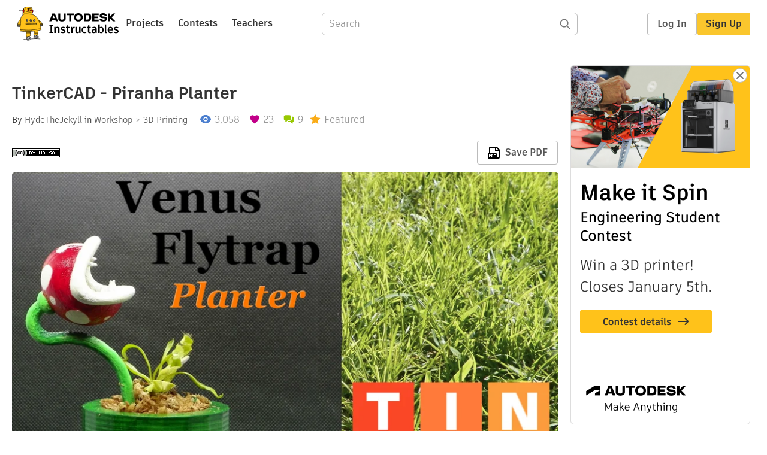

--- FILE ---
content_type: text/html; charset=utf-8
request_url: https://www.instructables.com/TinkerCAD-Piranha-Planter/
body_size: 17702
content:
<!DOCTYPE html><html lang="en" class="no-js is-desktop "><head prefix="og: http://ogp.me/ns# fb: http://ogp.me/ns/fb# ibles-production: http://ogp.me/ns/fb/ibles-production#"><link rel="preload" href="/json-api/whoAmI" as="fetch" crossorigin="anonymous"><meta name="referrer" content="origin" /><meta charset="utf-8"><title>TinkerCAD - Piranha Planter : 8 Steps (with Pictures) - Instructables</title><meta property="fb:app_id" content="140028286058792"/><meta property="og:site_name" content="Instructables"/><meta name="viewport" content="width=device-width, initial-scale=1"><meta name="description" content="TinkerCAD - Piranha Planter: Greetings! Today we are going to work with TinkerCAD to make a Retro-gaming inspired Venus flytrap planter. It should be fairly easy and is intended to go a little further than Our entry level TinkerCAD  planter. I will make at least 2-3 more Tinker…"/><meta property="og:type" content="article"/><meta property="og:url" content="https://www.instructables.com/TinkerCAD-Piranha-Planter/"/><meta property="og:image" content="https://content.instructables.com/F2B/I5I3/JIAJYUFE/F2BI5I3JIAJYUFE.jpg?auto=webp&amp;frame=1&amp;width=2100"/><meta property="og:image:width" content="3600"/><meta property="og:image:height" content="3000"/><meta property="og:title" content="TinkerCAD - Piranha Planter"/><meta property="og:description" content="TinkerCAD - Piranha Planter: Greetings! Today we are going to work with TinkerCAD to make a Retro-gaming inspired Venus flytrap planter. It should be fairly easy and is intended to go a little further than Our entry level TinkerCAD  planter. I will make at least 2-3 more Tinker…"/><meta property="category" content="workshop"/><meta property="channel" content="3d-printing"/><meta name="twitter:card" content="summary_large_image"><meta name="twitter:site" content="@instructables"><meta name="twitter:title" content="TinkerCAD - Piranha Planter"/><meta name="twitter:image" content="https://content.instructables.com/F2B/I5I3/JIAJYUFE/F2BI5I3JIAJYUFE.jpg?auto=webp&amp;fit=bounds&amp;frame=1&amp;height=620&amp;width=620"/><meta name="thumbnail" content="https://content.instructables.com/F2B/I5I3/JIAJYUFE/F2BI5I3JIAJYUFE.jpg?auto=webp&amp;frame=1&amp;width=2100"/><link rel='dns-prefetch' href='//cdn.instructables.com'/><link rel='dns-prefetch' href='//content.instructables.com'/><link rel="canonical" href="https://www.instructables.com/TinkerCAD-Piranha-Planter/"/><link rel="shortcut icon" type="image/x-icon" href="/assets/img/siteassets/favicon.ico"/><link rel="apple-touch-icon" href="/assets/img/siteassets/apple-touch-icon.png"/><link rel="apple-touch-icon" sizes="192x192" href="/assets/img/siteassets/apple-touch-icon-192x192.png"/><link rel="apple-touch-icon" sizes="512x512" href="/assets/img/siteassets/apple-touch-icon-512x512.png"/><script>
(function(Ibles){
    Ibles.JST = Ibles.JST || {};
    Ibles.pageContext = {};
    Ibles.isStaging = false;
    Ibles.isLoggedIn = false;
    Ibles.accessCookie = "ibleAccess";
    Ibles.loggedInCookie = "loggedIn";
    Ibles.userStorageKey = "ibleuser";
})(window.Ibles = window.Ibles || {});
</script><script>function Deferred(){var e=[],t={resolve:function(n){t.then=function(e){e(n)},t.resolve=function(){throw new Error("Deferred already resolved")};var o,a=0;for(;o=e[a++];)o(n);e=null},then:function(t){e.push(t)}};return t}Ibles.readCookie=function(e,t){return(t=RegExp("(^|; )"+encodeURIComponent(e)+"=([^;]*)").exec(document.cookie))?decodeURIComponent(t[2]):null},function(e,t){var n=t.readCookie,o=n(t.loggedInCookie),a=n(t.accessCookie);t.isLoggedIn=!!o||!!a;try{var r=localStorage.getItem(t.userStorageKey);t.user=t.isLoggedIn&&r&&JSON.parse(r),e.addEventListener("DOMContentLoaded",(function(){null!=e.umami&&umami.identify(t.user.id,{screenName:t.user.screenName,email:t.user.email,admin:t.user.admin})}))}catch(e){}}(window,Ibles),function(e,t){var n=t.className;n=n.replace(/(^|\s)no-js(\s|$)/,"$1$2");var o=Ibles.user;if(Ibles.isLoggedIn&&o){n+=" is-loggedin",o.role&&o.role.indexOf("ADMIN")>=0&&(n+=" is-admin");for(var a=o.occupations,r=0;r<a.length;r++)if(a[r].name.toLowerCase().indexOf("teacher")>=0){n+=" is-teacher";break}}t.className=n}(Ibles,document.documentElement),function(e,t){var n=[],o=[],a=[],r=/p/.test(t.readyState),i="onpageshow"in e?"pageshow":"load";function s(e){return"function"==typeof e}function l(){var e=arguments,t=e[0],o=e[e.length-1];"object"==typeof t&&t.constructor===Object&&(o=t.callback,t=t.test?t.success:t.failure),s(o)&&(!function(e){e.constructor==Array&&e.length&&a.push.apply(a,e)}(t),n.push([o]))}function d(e,n,o){var a=t.createElement("script");for(var r in a.src=e,a.async=!0,n)a.setAttribute(r,n[r]);s(o)&&(a.onload=o);var i=t.getElementsByTagName("script")[0];i.parentNode.insertBefore(a,i)}function c(e,t){r?setTimeout(e,t||32):o.push(e,t)}e.addEventListener(i,(function(){for(r=!0;o[0];)c(o.shift(),o.shift())})),e.sessionReady=l,e.loadJS=l,e.loadJsQueue=n,e.sessionReady=l,e.deferJS=function(e,t,n){s(e)?c(e):c((function(){d(e,{},t)}),n)},e.loadScript=d,e.pageScripts=a}(window,document),
/*! loadCSS. [c]2017 Filament Group, Inc. MIT License */
function(e){"use strict";e.loadCSS||(e.loadCSS=function(){});var t=loadCSS.relpreload={};if(t.support=function(){var t;try{t=e.document.createElement("link").relList.supports("preload")}catch(e){t=!1}return function(){return t}}(),t.bindMediaToggle=function(e){var t=e.media||"all";function n(){e.addEventListener?e.removeEventListener("load",n):e.attachEvent&&e.detachEvent("onload",n),e.setAttribute("onload",null),e.media=t}e.addEventListener?e.addEventListener("load",n):e.attachEvent&&e.attachEvent("onload",n),setTimeout((function(){e.rel="stylesheet",e.media="only x"})),setTimeout(n,3e3)},t.poly=function(){if(!t.support())for(var n=e.document.getElementsByTagName("link"),o=0;o<n.length;o++){var a=n[o];"preload"!==a.rel||"style"!==a.getAttribute("as")||a.getAttribute("data-loadcss")||(a.setAttribute("data-loadcss",!0),t.bindMediaToggle(a))}},!t.support()){t.poly();var n=e.setInterval(t.poly,500);e.addEventListener?e.addEventListener("load",(function(){t.poly(),e.clearInterval(n)})):e.attachEvent&&e.attachEvent("onload",(function(){t.poly(),e.clearInterval(n)}))}"undefined"!=typeof exports?exports.loadCSS=loadCSS:e.loadCSS=loadCSS}("undefined"!=typeof global?global:this);</script><script type="application/ld+json">{"@context":"https://schema.org","@type":"Article","headline":"TinkerCAD - Piranha Planter","name":"TinkerCAD - Piranha Planter","description":"TinkerCAD - Piranha Planter: Greetings! Today we are going to work with TinkerCAD to make a Retro-gaming inspired Venus flytrap planter. It should be fairly easy and is intended to go a little further than Our entry level TinkerCAD  planter. I will make at least 2-3 more Tinker\u2026","datePublished":"2018-06-12","dateModified":"2019-12-12","mainEntityOfPage":{"@type":"WebPage","@id":"https://www.instructables.com/TinkerCAD-Piranha-Planter/"},"image":{"@type":"ImageObject","url":"https://content.instructables.com/F2B/I5I3/JIAJYUFE/F2BI5I3JIAJYUFE.jpg?auto=webp","width":1024,"height":853},"author":{"@type":"Organization","name":"Instructables","url":"https://www.instructables.com","logo":{"@type":"ImageObject","url":"https://www.instructables.com/assets/img/logo-228x60.png","width":228,"height":60}},"publisher":{"@type":"Organization","name":"Instructables","url":"https://www.instructables.com","logo":{"@type":"ImageObject","url":"https://www.instructables.com/assets/img/logo-228x60.png","width":228,"height":60}},"contributor":{"@type":"Person","name":"HydeTheJekyll"}}</script><script type="application/ld+json">{"@context":"http://schema.org","@type":"BreadcrumbList","itemListElement":[{"@type":"ListItem","position":1,"name":"Workshop","item":{"@type":"WebPage","@id":"https://www.instructables.com/workshop/"}},{"@type":"ListItem","position":2,"name":"3D Printing","item":{"@type":"WebPage","@id":"https://www.instructables.com/workshop/3d-printing/projects/"}}]}</script><script type="application/ld+json">{"@context":"http://schema.org","@type":"HowTo","name":"TinkerCAD - Piranha Planter","description":"TinkerCAD - Piranha Planter: Greetings! Today we are going to work with TinkerCAD to make a Retro-gaming inspired Venus flytrap planter. It should be fairly easy and is intended to go a little further than Our entry level TinkerCAD  planter. I will make at least 2-3 more Tinker\u2026","image":{"@type":"ImageObject","url":"https://content.instructables.com/F2B/I5I3/JIAJYUFE/F2BI5I3JIAJYUFE.jpg?auto=webp","width":1024,"height":853},"step":[{"@type":"HowToStep","name":"What You Will Need","text":" \n \nGo to TinkerCAD and sign up, it takes minutes and unlocks a whole world of possibilities. Plus, I will be using it in future content and you might as well make sure its set up now.\n \nYou are going to need a 3D Printer, or at least have access to\u2026","image":"https://content.instructables.com/FUC/XUD8/JIAJX8WV/FUCXUD8JIAJX8WV.jpg?auto=webp&fit=bounds&frame=1&height=1024&width=1024","url":"https://www.instructables.com/TinkerCAD-Piranha-Planter/#step1"},{"@type":"HowToStep","name":"Building the Pot","text":" \nWe will start by making a cylinder, make sure to take note of the dimensions that you enter. Alternatively, If you like Step 1 to be \"Printing The STL\" you can find the model Here :)\nNext we are going to place a larger but shorter cylinder on top \u2026","image":"https://content.instructables.com/FAL/OUHT/JIAJX06W/FALOUHTJIAJX06W.png?auto=webp&fit=bounds&frame=1&height=1024&width=1024","url":"https://www.instructables.com/TinkerCAD-Piranha-Planter/#step2"},{"@type":"HowToStep","name":"Adding the Drain","text":"\nSomeone took the time to make a diamond mesh in the shape generator and it is perfect! \nFurther down the road we will learn how to program a custom tinkerCAD shape, but for now we will use what is available at the time of writing this. TinkerCAD ha\u2026","image":"https://content.instructables.com/F5O/K71C/JIAJX0Y3/F5OK71CJIAJX0Y3.png?auto=webp&fit=bounds&frame=1&height=1024&width=1024","url":"https://www.instructables.com/TinkerCAD-Piranha-Planter/#step3"},{"@type":"HowToStep","name":"You Could Stop Here","text":" \nPrint the planter we just made \nGive it a good coat of Spray Primer - I decided to use a light grey, it should give me rich colors, without having to add a ton of coats \nAfter it has dried, brush on a coat of cheap hobby green and let it dry for 1\u2026","image":"https://content.instructables.com/F2W/30ID/JIAJX8GY/F2W30IDJIAJX8GY.jpg?auto=webp&fit=bounds&frame=1&height=1024&width=1024","url":"https://www.instructables.com/TinkerCAD-Piranha-Planter/#step4"},{"@type":"HowToStep","name":"Or We Can Make It Even Better!","text":"\nLets start with a sphere, we should make it oblong and kind of squished on the sides. Perfect!\nNow lets duplicate that one, scale it up, rotate it so it is perpendicular, an convert it into a hole.\nThis will be the head/mouth, it should look roughl\u2026","image":"https://content.instructables.com/FOH/JJZL/JIAJX5ZI/FOHJJZLJIAJX5ZI.png?auto=webp&fit=bounds&frame=1&height=1024&width=1024","url":"https://www.instructables.com/TinkerCAD-Piranha-Planter/#step5"},{"@type":"HowToStep","name":"Lets Give It Some Bite!","text":"\nWe can use this spike to make long pointy teeth, remember to consider your 3d Printer when making things like this. Very small or thin parts can be bothersome and we can only get as small as our extruded plastic.\nBy Duplicating the first spike, we \u2026","image":"https://content.instructables.com/FO4/UXHM/JIAJX5VL/FO4UXHMJIAJX5VL.png?auto=webp&fit=bounds&frame=1&height=1024&width=1024","url":"https://www.instructables.com/TinkerCAD-Piranha-Planter/#step6"},{"@type":"HowToStep","name":"Add the Stem","text":"First, lets make a small sphere and align it in the center back(pic1). Next we are going to make and align a series of rings that will give us a curvy stem.\n\n Place a small ring close to the head. Now place some blocks so that you are left with half\u2026","image":"https://content.instructables.com/FGY/UF3V/JIAJX5QU/FGYUF3VJIAJX5QU.png?auto=webp&fit=bounds&frame=1&height=1024&width=1024","url":"https://www.instructables.com/TinkerCAD-Piranha-Planter/#step7"},{"@type":"HowToStep","name":"Priming, Painting, Planting","text":"**Painting tips**\n \nAlways use a Primer before you hand paint. \nWhite: Will make the model lighter in the end and is good for high detail and high contrast painting.\nBlack: Will make the final colors richer looking, but It can take many more coats t\u2026","image":"https://content.instructables.com/FKS/Z63L/JIAJX8G6/FKSZ63LJIAJX8G6.jpg?auto=webp&fit=bounds&frame=1&height=1024&width=1024","url":"https://www.instructables.com/TinkerCAD-Piranha-Planter/#step8"}]}</script><link href="/assets/BUNDLES/global_desktop_bs2_css.min.css?c=1e5b6301eb" rel="stylesheet" type="text/css" media="screen" /><link href="/assets/scss/global.css?c=1e5b6301eb" rel="stylesheet" type="text/css" media="screen" /><link rel="preload" href="/assets/fonts/artifakt-element-regular.woff2" as="font" type="font/woff2" crossorigin="anonymous"><link rel="preload" href="/assets/fonts/artifakt-element-medium.woff2" as="font" type="font/woff2" crossorigin="anonymous"><link rel="preload" href="/assets/fonts/artifakt-element-bold.woff2" as="font" type="font/woff2" crossorigin="anonymous"><link rel="preload" href="/assets/fonts/artifakt-legend-regular.woff2" as="font" type="font/woff2" crossorigin="anonymous"><link rel="preload" href="/assets/fonts/artifakt-legend-bold.woff2" as="font" type="font/woff2" crossorigin="anonymous"><link href="/assets/scss/artifakt.css?c=1e5b6301eb" rel="stylesheet" type="text/css" media="screen" /><link href="/assets/BUNDLES/ible_desktop_css.min.css?c=1e5b6301eb" rel="stylesheet" type="text/css" media="screen" /><link href="/assets/BUNDLES/ible_print_css.min.css?c=1e5b6301eb" rel="stylesheet" type="text/css" media="print" /><link href="/assets/scss/instructable.css?c=1e5b6301eb" rel="stylesheet" type="text/css" media="screen" /><link rel="stylesheet" href="/assets/js_bundles/403b5fa8e1/main-CIjVy2mG.css" /><script type="module" crossorigin="" src="/assets/js_bundles/403b5fa8e1/main-o6l6Untk.js"></script><script type="text/javascript" src="https://js-cdn.dynatrace.com/jstag/1672bab6729/bf86358stq/17188ffd570aec1_complete.js" crossorigin="anonymous"></script><script defer src="/script.js" data-website-id="d961f64b-37e9-4704-8b1d-505f4230afe5" data-do-not-track="true"></script></head><body class=""><div id="site-announcements" class="site-announcements"><div class="site-announcements-content"></div></div><header id="site-header" class="responsive-header"></header><main><div id="react-container" class=""></div><div class="instructable"><div class="instructable-content"><article id="article" class="full-wrapper category-content-workshop"><header class="article-header" data-location="header"><div class="promo-top"><img class="promo-hide"
                 src="/assets/svg/close-ad.svg"
                 alt="Hide" title="Hide"/><a href="https://www.instructables.com/contest/makeitspin25" class="promo-link"><img src="//images.ctfassets.net/jl5ii4oqrdmc/4yplU7nAk0lm4Q3LuFIVDN/b177646a6830b549e2914bf89d747197/spin-Contest2-1940x500-2.png?w=1940&fm=webp" width="970" height="250" /></a></div><h1 class="header-title">TinkerCAD - Piranha Planter</h1><div class="sub-header"><div class="header-byline">
            By <a href="/member/HydeTheJekyll/" rel="author">HydeTheJekyll</a>
            
            
                in <a class="category" href="/workshop/">Workshop</a><a class="channel" href="/workshop/3d-printing/projects/">3D Printing</a></div><div class="header-stats"><p class="svg-views view-count">3,058</p><p class="svg-favorite active favorite-count">23</p><a href="#ible-footer-portal" class="svg-comments active comment-count">9</a><p class="svg-featured">Featured</p></div></div><div class="sub-header header-meta-actions"><div class="header-meta"><span class="posted-date"></span><button class="license-btn" data-url="https://creativecommons.org/licenses/by-nc-sa/4.0/"><img alt="license" src="/assets/img/license/by-nc-sa_small.png"/></button></div><div
                id="ible-actions-portal"
                data-urlstring="TinkerCAD-Piranha-Planter"
                data-id="ELM188MJIAJSCOY"
                data-status="PUBLISHED"
            ></div></div></header><div class="article-body"><section id="intro" class="step" data-stepid="SI44A6FJIAJSCOX"><h2 class="step-title sr-only">Introduction: TinkerCAD - Piranha Planter</h2><div class="mediaset"></div><noscript><div class="no-js-photoset"><img loading="lazy" alt="TinkerCAD - Piranha Planter" src="https://content.instructables.com/F5Z/FTTZ/JIAJXLBM/F5ZFTTZJIAJXLBM.jpg?auto=webp&amp;fit=bounds&amp;frame=1&amp;height=1024&amp;width=1024auto=webp&amp;frame=1&amp;height=300"></div></noscript><div class="author-promo clearfix"><div class="author-promo-row"><div class="byline"><a class="avatar" rel="author" href="/member/HydeTheJekyll/"><img class="lazyload" data-src="https://content.instructables.com/F46/1UK7/H2WESUAL/F461UK7H2WESUAL.jpg?auto=webp&amp;crop=1%3A1&amp;frame=1&amp;width=130" src="/assets/img/pixel.png" alt="HydeTheJekyll"><noscript><img  src="https://content.instructables.com/F46/1UK7/H2WESUAL/F461UK7H2WESUAL.jpg?auto=webp&amp;crop=1%3A1&amp;frame=1&amp;width=130" alt="HydeTheJekyll"/></noscript></a><span class="author-name">By <a class="author" rel="author" href="/member/HydeTheJekyll/">HydeTheJekyll</a></span><a class="author-site"
               rel="noreferrer noopener nofollow"
               href=""
               target="_blank"></a><span class="author-follow"><button class="btn btn-yellow follow-btn">Follow</button></span></div></div><div class="recent-ibles promoted-content clearfix "><span class="promoted-items-label">
                More by the author:
            </span><div class="promoted-items list-unstyled pull-right"><div data-id="" class="promoted-item-thumbnail thumbnail instructable-thumbnail"><div class="image-wrapper"><a href="/Silicone-Cast-Tardigrade/"><img class="lazyload" data-src="https://content.instructables.com/FUG/4RAC/JIUJWKH8/FUG4RACJIUJWKH8.jpg?auto=webp&amp;crop=1%3A1&amp;frame=1&amp;width=130" src="/assets/img/pixel.png" alt="Silicone Cast Tardigrade"><noscript><img  src="https://content.instructables.com/FUG/4RAC/JIUJWKH8/FUG4RACJIUJWKH8.jpg?auto=webp&amp;crop=1%3A1&amp;frame=1&amp;width=130" alt="Silicone Cast Tardigrade"/></noscript></a></div></div><div data-id="" class="promoted-item-thumbnail thumbnail instructable-thumbnail"><div class="image-wrapper"><a href="/2018-World-Cup-Yellow-Card/"><img class="lazyload" data-src="https://content.instructables.com/FVV/BED2/JIEU8ZUA/FVVBED2JIEU8ZUA.jpg?auto=webp&amp;crop=1%3A1&amp;frame=1&amp;width=130" src="/assets/img/pixel.png" alt="2018 World Cup Yellow Card"><noscript><img  src="https://content.instructables.com/FVV/BED2/JIEU8ZUA/FVVBED2JIEU8ZUA.jpg?auto=webp&amp;crop=1%3A1&amp;frame=1&amp;width=130" alt="2018 World Cup Yellow Card"/></noscript></a></div></div><div data-id="" class="promoted-item-thumbnail thumbnail instructable-thumbnail"><div class="image-wrapper"><a href="/TinkerCAD-Peg-Board-Planter/"><img class="lazyload" data-src="https://content.instructables.com/FAE/OZT5/JIAJQ249/FAEOZT5JIAJQ249.jpg?auto=webp&amp;crop=1%3A1&amp;frame=1&amp;width=130" src="/assets/img/pixel.png" alt="TinkerCAD - Peg Board Planter"><noscript><img  src="https://content.instructables.com/FAE/OZT5/JIAJQ249/FAEOZT5JIAJQ249.jpg?auto=webp&amp;crop=1%3A1&amp;frame=1&amp;width=130" alt="TinkerCAD - Peg Board Planter"/></noscript></a></div></div></div></div><div class="about about-full">
            
                
                    About: Greetings from my laboratory! I am usually out here working on projects and solving problems. Sometimes for the profit, often for the challenge, but always for the love... and I absolutely love this s***!   Th…
                
            
            <span class="author-link"><a class="more-link" rel="author" href="/member/HydeTheJekyll/">More About HydeTheJekyll &raquo;</a></span></div></div><div class="partner-hub-link"><a class="btn btn-yellow" href="/teachers/projects?tinkercad=">
                    Tinkercad Projects &#187;
                </a></div><div class="step-body"><p>Greetings! Today we are going to work with TinkerCAD to make a Retro-gaming inspired Venus flytrap planter. It should be fairly easy and is intended to go a little further than <a href="https://www.instructables.com/id/TinkerCAD-Peg-Board-Planter/" rel="noopener noreferrer"><font color="#0066cc">Our entry level TinkerCAD </font></a> planter. I will make at least 2-3 more TinkerCAD guides becoming progressively more advanced. Feel free to drop a comment or ask questions, I would love to hear your thoughts :)  </p><p> As a child, I loved to play games.(still do...when I have the time)  I remember leaving my console turned on for days at a time because many games did not even have the ability to save...Only pause, and hope your parents don't turn it off when you are at school! Over the years, many things have changed but my love for these classic games remain the same.</p><p>*Hey makers! were going to be publishing a bunch of fun and cool content, make sure you follow and show some love by clicking the little heart on your favorite instuctables!</p></div></section><section id="step1" class="step" data-stepid="SG9BLYNJIAJX1MD"><h2 class="step-title">Step 1: What You Will Need</h2><div class="mediaset"></div><noscript><div class="no-js-photoset"><img loading="lazy" alt="What You Will Need" src="https://content.instructables.com/FUC/XUD8/JIAJX8WV/FUCXUD8JIAJX8WV.jpg?auto=webp&amp;fit=bounds&amp;frame=1&amp;height=1024&amp;width=1024auto=webp&amp;frame=1&amp;height=300"></div></noscript><div class="step-body"><ul><li><p>Go to <a href="https://www.tinkercad.com/" rel="noopener noreferrer"><font color="#0066cc">TinkerCAD</font></a> and sign up, it takes minutes and unlocks a whole world of possibilities. Plus, I will be using it in future content and you might as well make sure its set up now.</p></li><li><p>You are going to need a 3D Printer, or at least have access to one.</p></li><li><p>A <a href="https://www.amazon.com/gp/product/B005L9YN6M/ref=as_li_tl?ie=UTF8&amp;tag=mcschlayer-20&amp;camp=1789&amp;creative=9325&amp;linkCode=as2&amp;creativeASIN=B005L9YN6M&amp;linkId=a497426ae2b5b08ad71f25804247d48c" rel="nofollow noopener noreferrer"><font color="#0066cc">Venus Flytrap (VFT)</font></a> You can also find them locally at some garden centers. I caution, If it looks pretty bad, it might not come back. I bought 3 that were pretty rough, only one made it :( </p></li><li><p>A can of High Gloss or Matte spray paint. I frequently use either one depending on what I'm going for, but here I used high gloss</p></li><li><p>Cheap <a href="https://amzn.to/2y2nPS9" rel="nofollow noopener noreferrer"><font color="#0066cc">Acrylic Hobby Paint</font></a> - I used to be really into TT gaming and I spent a fortune buying expensive jars of paint. I was serious about the hobby and I thought it made a major difference...It doesn't even make a noticeable difference... The best model painter I ever met, mixed his own colors using cheap hobby paint sets! Of course, I didn't find this out until I spent hundreds of dollars on paint...</p></li></ul><p style="margin-left: 80.0px;">//<br>I want to take a moment to thank you for exploring the fun world of creating with me. I've always loved inventing cool things and solving problems. It is a true joy to be able to share something I feel so passionately about with so many people! You Rock! If you may have noticed I have placed hyperlinks throughout this page. When clicked they will take you to points of interest that I thought worth mentioning. Some of the links are to products that I use and purchase for my projects and if you click them, I may even earn a small commission. </p><p style="margin-left: 80.0px;"> //</p></div></section><section id="step2" class="step" data-stepid="S92WT4AJIAJX1MU"><h2 class="step-title">Step 2: Building the Pot</h2><div class="mediaset"></div><noscript><div class="no-js-photoset"><img loading="lazy" alt="Building the Pot" src="https://content.instructables.com/FAL/OUHT/JIAJX06W/FALOUHTJIAJX06W.png?auto=webp&amp;fit=bounds&amp;frame=1&amp;height=1024&amp;width=1024auto=webp&amp;frame=1&amp;height=300"><img loading="lazy" alt="Building the Pot" src="https://content.instructables.com/FQG/HBPP/JIAJX0D1/FQGHBPPJIAJX0D1.png?auto=webp&amp;fit=bounds&amp;frame=1&amp;height=1024&amp;width=1024auto=webp&amp;frame=1&amp;height=300"><img loading="lazy" alt="Building the Pot" src="https://content.instructables.com/FIV/5T2A/JIAJX0JT/FIV5T2AJIAJX0JT.png?auto=webp&amp;fit=bounds&amp;frame=1&amp;height=1024&amp;width=1024auto=webp&amp;frame=1&amp;height=300"><img loading="lazy" alt="Building the Pot" src="https://content.instructables.com/FND/RJ61/JIAJX0QL/FNDRJ61JIAJX0QL.png?auto=webp&amp;fit=bounds&amp;frame=1&amp;height=1024&amp;width=1024auto=webp&amp;frame=1&amp;height=300"></div></noscript><div class="step-body"><ul><li>We will start by making a cylinder, make sure to take note of the dimensions that you enter. Alternatively, If you like Step 1 to be "Printing The STL" you can find the model <a href="https://www.tinkercad.com/things/eIJuDIGZoXS" rel="noopener noreferrer"><font color="#0066cc">Here</font></a> :)</li><li>Next we are going to place a larger but shorter cylinder on top of the one we just made. </li></ul><p style="margin-left: 40.0px;"><em>Use the align tool to get both of the cylinders to line up as pictured</em></p><ul><li>Now lets Duplicate the first cylinder, move it down(Z-axis) and make it a little thinner</li></ul><p style="margin-left: 60.0px;">VFT's need very good drainage as the soil is kept moist most of the time, we are going to build a little drain inside this planter that will keep the VTF happy, additionally, it will allow us to put a sponge hidden in the bottom so that water doesn't end up all over our desk!</p><ul><li>Turn the Duplicate into a hole, and position it so that it goes 15mm into the bottom. Remember the align tool </li><li>Now, Duplicate the hole you just made, and make it 10-30mm taller than the pot. We will now select the second hole, and by using the tiny black arrow in pic3, we will move the second hole up ~20mm from the bottom.  </li><li>Select everything you just made and click Group in the top right of the screen.</li></ul><p style="margin-left: 60.0px;">You should have a pipe that has an open top and bottom with a solid bottom about 15mm inside the Pot </p></div></section><section id="step3" class="step" data-stepid="SRWIMX8JIAJX1NB"><h2 class="step-title">Step 3: Adding the Drain</h2><div class="mediaset"></div><noscript><div class="no-js-photoset"><img loading="lazy" alt="Adding the Drain" src="https://content.instructables.com/F5O/K71C/JIAJX0Y3/F5OK71CJIAJX0Y3.png?auto=webp&amp;fit=bounds&amp;frame=1&amp;height=1024&amp;width=1024auto=webp&amp;frame=1&amp;height=300"><img loading="lazy" alt="Adding the Drain" src="https://content.instructables.com/F8C/2H9K/JIAJX0Z0/F8C2H9KJIAJX0Z0.png?auto=webp&amp;fit=bounds&amp;frame=1&amp;height=1024&amp;width=1024auto=webp&amp;frame=1&amp;height=300"><img loading="lazy" alt="Adding the Drain" src="https://content.instructables.com/FE1/BCNG/JIAJX175/FE1BCNGJIAJX175.png?auto=webp&amp;fit=bounds&amp;frame=1&amp;height=1024&amp;width=1024auto=webp&amp;frame=1&amp;height=300"></div></noscript><div class="step-body"><ul><li>Someone took the time to make a diamond mesh in the shape generator and it is perfect! </li></ul><p style="margin-left: 40.0px;"><em>Further down the road we will learn how to program a custom tinkerCAD shape, but for now we will use what is available at the time of writing this. TinkerCAD has a feature that allows users to program custom shape generators, new ones are made all the time, so I suggest you go threw the whole list periodically.</em></p><p style="margin-left: 40.0px;"><em><br></em></p><ul><li><div>Now lets change the parameters on this shape so that we can make the type of hole we need. make it extra tall so it is easier to work with</div></li><li><div>Select the solid, make it a hole, and slide it down the Z-axis by using that tiny little arrow</div></li><li><div>Select everything and Groupe them again. It should basically look like the third picture.<br></div></li></ul><div style="margin-left: 60.0px;"><br></div></div></section><section id="step4" class="step" data-stepid="S8K3DR7JIAJYE0P"><h2 class="step-title">Step 4: You Could Stop Here</h2><div class="mediaset"></div><noscript><div class="no-js-photoset"><img loading="lazy" alt="You Could Stop Here" src="https://content.instructables.com/F2W/30ID/JIAJX8GY/F2W30IDJIAJX8GY.jpg?auto=webp&amp;fit=bounds&amp;frame=1&amp;height=1024&amp;width=1024auto=webp&amp;frame=1&amp;height=300"><img loading="lazy" alt="You Could Stop Here" src="https://content.instructables.com/FXC/RNQS/JIAJX8WT/FXCRNQSJIAJX8WT.jpg?auto=webp&amp;fit=bounds&amp;frame=1&amp;height=1024&amp;width=1024auto=webp&amp;frame=1&amp;height=300"><img loading="lazy" alt="You Could Stop Here" src="https://content.instructables.com/F9H/8ORM/JIAJX8Q8/F9H8ORMJIAJX8Q8.jpg?auto=webp&amp;fit=bounds&amp;frame=1&amp;height=1024&amp;width=1024auto=webp&amp;frame=1&amp;height=300"></div></noscript><div class="step-body"><ul><li>Print the planter we just made </li><li>Give it a good coat of <a href="https://amzn.to/2sXPI99" rel="nofollow noopener noreferrer"><font color="#0066cc">Spray Primer</font></a> - I decided to use a light grey, it should give me rich colors, without having to add a ton of coats </li><li>After it has dried, brush on a coat of cheap hobby green and let it dry for 15-20min. I used 3 quick coats with a brush. Don't be stingy with the paint, remember were using the cheap stuff now :) </li><li>When you are satisfied with how it looks, blast a coat of High Gloss on it.</li></ul><p style="margin-left: 60.0px;"><em>You can pot the VFT and call it good...or add a prop and make it POP! </em></p><p style="margin-left: 60.0px;"><em>Either way, now's as good a time as any to put the plant in.</em></p><ul><li>I like to cut plants out of the pots they come in, I am always worried that I will damage the roots if I try to pull them out. </li><li>With two slices down the sides, easy peasy</li></ul><p style="margin-left: 160.0px;"><strong><em><br></em></strong></p><p style="margin-left: 160.0px;"><strong><em>Special Thanks to user Donc146 for these great tips!!!</em></strong></p><p style="margin-left: 100.0px;"><em>"Your carnivores don't like calcium in water.<br>To be exact: they die. Use only rainwater or distilled water. Don't trigger the traps manually. They have 5-7 "claps" till they get black and die."</em></p></div></section><section id="step5" class="step" data-stepid="SS4P25TJIAJX2EV"><h2 class="step-title">Step 5: Or We Can Make It Even Better!</h2><div class="mediaset"></div><noscript><div class="no-js-photoset"><img loading="lazy" alt="Or We Can Make It Even Better!" src="https://content.instructables.com/FOH/JJZL/JIAJX5ZI/FOHJJZLJIAJX5ZI.png?auto=webp&amp;fit=bounds&amp;frame=1&amp;height=1024&amp;width=1024auto=webp&amp;frame=1&amp;height=300"><img loading="lazy" alt="Or We Can Make It Even Better!" src="https://content.instructables.com/FPF/8HLX/JIAJX5YS/FPF8HLXJIAJX5YS.png?auto=webp&amp;fit=bounds&amp;frame=1&amp;height=1024&amp;width=1024auto=webp&amp;frame=1&amp;height=300"><img loading="lazy" alt="Or We Can Make It Even Better!" src="https://content.instructables.com/FLR/55TX/JIAJX5X8/FLR55TXJIAJX5X8.png?auto=webp&amp;fit=bounds&amp;frame=1&amp;height=1024&amp;width=1024auto=webp&amp;frame=1&amp;height=300"><img loading="lazy" alt="Or We Can Make It Even Better!" src="https://content.instructables.com/FT0/ATMB/JIAJX5X7/FT0ATMBJIAJX5X7.png?auto=webp&amp;fit=bounds&amp;frame=1&amp;height=1024&amp;width=1024auto=webp&amp;frame=1&amp;height=300"><img loading="lazy" alt="Or We Can Make It Even Better!" src="https://content.instructables.com/FMK/2CO4/JIAJX5WA/FMK2CO4JIAJX5WA.png?auto=webp&amp;fit=bounds&amp;frame=1&amp;height=1024&amp;width=1024auto=webp&amp;frame=1&amp;height=300"></div></noscript><div class="step-body"><ul><li>Lets start with a sphere, we should make it oblong and kind of squished on the sides. Perfect!</li><li>Now lets duplicate that one, scale it up, rotate it so it is perpendicular, an convert it into a hole.</li></ul><p style="margin-left: 60.0px;"><em>This will be the head/mouth, it should look roughly like the third picture</em></p><ul><li><p><em>Now we need some lips, as it turns out, we have a P-Ring shape generator. This should work great</em>!</p></li></ul><p style="margin-left: 60.0px;">By playing with it for a bit, we can get it to be pretty much what we need, I also changed the colors up so to keep myself entertained. In the end, we should have something that looks like the 5th picture</p></div></section><section id="step6" class="step" data-stepid="S0DBQ1ZJIAJX60V"><h2 class="step-title">Step 6: Lets Give It Some Bite!</h2><div class="mediaset"></div><noscript><div class="no-js-photoset"><img loading="lazy" alt="Lets Give It Some Bite!" src="https://content.instructables.com/FO4/UXHM/JIAJX5VL/FO4UXHMJIAJX5VL.png?auto=webp&amp;fit=bounds&amp;frame=1&amp;height=1024&amp;width=1024auto=webp&amp;frame=1&amp;height=300"><img loading="lazy" alt="Lets Give It Some Bite!" src="https://content.instructables.com/F0R/D0XK/JIAJX5UW/F0RD0XKJIAJX5UW.png?auto=webp&amp;fit=bounds&amp;frame=1&amp;height=1024&amp;width=1024auto=webp&amp;frame=1&amp;height=300"><img loading="lazy" alt="Lets Give It Some Bite!" src="https://content.instructables.com/F30/GY2G/JIAJX5TZ/F30GY2GJIAJX5TZ.png?auto=webp&amp;fit=bounds&amp;frame=1&amp;height=1024&amp;width=1024auto=webp&amp;frame=1&amp;height=300"></div></noscript><div class="step-body"><ul><li>We can use this spike to make long pointy teeth, remember to consider your 3d Printer when making things like this. Very small or thin parts can be bothersome and we can only get as small as our extruded plastic.</li><li>By Duplicating the first spike, we can position several teeth inside the mouth. I choose to eye ball it. We could spend a bunch of time to precisely position these teeth, but I think it will actually feel more alive if we make the teeth crooked and misaligned. In my opinion,  nuanced imperfections are what makes things beautiful. </li></ul><p style="margin-left: 100.0px;"><em>We should have a pretty good looking head full of teeth, Lookin' good, lookin'</em> good.</p></div></section><section id="step7" class="step" data-stepid="S1NOQ3JJIAJX646"><h2 class="step-title">Step 7: Add the Stem</h2><div class="mediaset"></div><noscript><div class="no-js-photoset"><img loading="lazy" alt="Add the Stem" src="https://content.instructables.com/FGY/UF3V/JIAJX5QU/FGYUF3VJIAJX5QU.png?auto=webp&amp;fit=bounds&amp;frame=1&amp;height=1024&amp;width=1024auto=webp&amp;frame=1&amp;height=300"><img loading="lazy" alt="Add the Stem" src="https://content.instructables.com/FAY/FZFB/JIAJX5QT/FAYFZFBJIAJX5QT.png?auto=webp&amp;fit=bounds&amp;frame=1&amp;height=1024&amp;width=1024auto=webp&amp;frame=1&amp;height=300"><img loading="lazy" alt="Add the Stem" src="https://content.instructables.com/FLH/K803/JIAJX5P9/FLHK803JIAJX5P9.png?auto=webp&amp;fit=bounds&amp;frame=1&amp;height=1024&amp;width=1024auto=webp&amp;frame=1&amp;height=300"><img loading="lazy" alt="Add the Stem" src="https://content.instructables.com/FM6/D2BN/JIAJX5MP/FM6D2BNJIAJX5MP.png?auto=webp&amp;fit=bounds&amp;frame=1&amp;height=1024&amp;width=1024auto=webp&amp;frame=1&amp;height=300"><img loading="lazy" alt="Add the Stem" src="https://content.instructables.com/FZ4/EW70/JIAJX5M1/FZ4EW70JIAJX5M1.png?auto=webp&amp;fit=bounds&amp;frame=1&amp;height=1024&amp;width=1024auto=webp&amp;frame=1&amp;height=300"></div></noscript><div class="step-body"><p>First, lets make a small sphere and align it in the center back(pic1). Next we are going to make and align a series of rings that will give us a curvy stem.</p><ul><li> Place a small ring close to the head. Now place some blocks so that you are left with half of the ring. Combine the green sphere and the half ring. this will clear up our workspace</li><li>Next, Duplicate the half ring, and chop off all but a quarter of it. it should look something like pic3</li><li>Finally, we are going to place a long cylinder going down to the soil.</li></ul><p style="margin-left: 60.0px;">Use the align tool throughout these steps, you are going to want to get real familiar with it as you go. We should have the Piranha Plant all modeled and ready to print! Congratulations!</p></div></section><section id="step8" class="step" data-stepid="SM18LP0JIAJX666"><h2 class="step-title">Step 8: Priming, Painting, Planting</h2><div class="mediaset"></div><noscript><div class="no-js-photoset"><img loading="lazy" alt="Priming, Painting, Planting" src="https://content.instructables.com/FKS/Z63L/JIAJX8G6/FKSZ63LJIAJX8G6.jpg?auto=webp&amp;fit=bounds&amp;frame=1&amp;height=1024&amp;width=1024auto=webp&amp;frame=1&amp;height=300"><img loading="lazy" alt="Priming, Painting, Planting" src="https://content.instructables.com/FFC/9WY9/JIAJX8GV/FFC9WY9JIAJX8GV.jpg?auto=webp&amp;fit=bounds&amp;frame=1&amp;height=1024&amp;width=1024auto=webp&amp;frame=1&amp;height=300"><img loading="lazy" alt="Priming, Painting, Planting" src="https://content.instructables.com/FWB/GE8L/JIAJX8YW/FWBGE8LJIAJX8YW.jpg?auto=webp&amp;fit=bounds&amp;frame=1&amp;height=1024&amp;width=1024auto=webp&amp;frame=1&amp;height=300"><img loading="lazy" alt="Priming, Painting, Planting" src="https://content.instructables.com/FSJ/ZXQQ/JIAJX90X/FSJZXQQJIAJX90X.jpg?auto=webp&amp;fit=bounds&amp;frame=1&amp;height=1024&amp;width=1024auto=webp&amp;frame=1&amp;height=300"></div></noscript><div class="step-body"><p>**Painting tips**</p><ul><li>Always use a <a href="https://amzn.to/2sXPI99" rel="nofollow noopener noreferrer"><font color="#0066cc">Primer</font></a> before you hand paint. </li></ul><p style="margin-left: 60.0px;">White: Will make the model lighter in the end and is good for high detail and high contrast painting.</p><p style="margin-left: 60.0px;">Black: Will make the final colors richer looking, but It can take many more coats to get the desired results</p><p style="margin-left: 60.0px;">Grey: is IMH the best of both worlds, and I use it most often. I only really use black and white for a specific kind of depth/drama</p><ul><li><p>"Cheap" Acrylic is 98% as good as expensive hobby paint. But super cheap Acrylic is garbage, read reviews or go with a product I recommend and you will be fine</p></li><li><p>Use you fingers to paint, not your hands. This means rest the base of your hand on a table or something solid, have the hand holding the model also resting on something solid. Use your fingers to move the brush in a controllable manner. I've known great painters with horrible hand shakes, but by resting your hand in the right way, they can keep their shaky hands from messing up all their hard work!</p></li><li><p>Don't worry, be happy. Painting small things can be very relaxing... Provided we don't stress ourselves out trying to make it perfect. Take your time, be chill, have fun, and everything is going to turn out great!</p></li></ul></div></section></div></article><div class="promo-side"><div class="promo-sticky-container"><img class="promo-hide"
                                 src="/assets/svg/close-ad.svg"
                                 alt="Hide" title="Hide"/><a href="https://www.instructables.com/contest/makeitspin25" class="promo-link"><img src="//images.ctfassets.net/jl5ii4oqrdmc/6FsNOldhVxbs4uSlUaDWzj/770c3f42a1e70edeec9a012e088fdea0/spin-Contest2-600x1200-3.png?w=600&fm=webp" width="300" height="600"></a></div></div></div><div
            id="ible-footer-portal"
            data-urlstring="TinkerCAD-Piranha-Planter"
            data-id="ELM188MJIAJSCOY"
            data-author-id="M98YY9AH2WESOFL"
            data-classifications="[{&quot;name&quot;:&quot;workshop&quot;,&quot;title&quot;:&quot;Workshop&quot;,&quot;type&quot;:&quot;category&quot;,&quot;channels&quot;:[{&quot;name&quot;:&quot;3d-printing&quot;,&quot;title&quot;:&quot;3D Printing&quot;,&quot;type&quot;:&quot;channel&quot;,&quot;category&quot;:&quot;workshop&quot;}]},{&quot;name&quot;:&quot;teachers&quot;,&quot;title&quot;:&quot;Teachers&quot;,&quot;type&quot;:&quot;teachers&quot;,&quot;channels&quot;:[{&quot;name&quot;:&quot;6&quot;,&quot;title&quot;:&quot;6&quot;,&quot;type&quot;:&quot;grade&quot;,&quot;category&quot;:&quot;teachers&quot;}]},{&quot;name&quot;:&quot;teachers&quot;,&quot;title&quot;:&quot;Teachers&quot;,&quot;type&quot;:&quot;teachers&quot;,&quot;channels&quot;:[{&quot;name&quot;:&quot;7&quot;,&quot;title&quot;:&quot;7&quot;,&quot;type&quot;:&quot;grade&quot;,&quot;category&quot;:&quot;teachers&quot;}]},{&quot;name&quot;:&quot;teachers&quot;,&quot;title&quot;:&quot;Teachers&quot;,&quot;type&quot;:&quot;teachers&quot;,&quot;channels&quot;:[{&quot;name&quot;:&quot;8&quot;,&quot;title&quot;:&quot;8&quot;,&quot;type&quot;:&quot;grade&quot;,&quot;category&quot;:&quot;teachers&quot;}]},{&quot;name&quot;:&quot;teachers&quot;,&quot;title&quot;:&quot;Teachers&quot;,&quot;type&quot;:&quot;teachers&quot;,&quot;channels&quot;:[{&quot;name&quot;:&quot;5&quot;,&quot;title&quot;:&quot;5&quot;,&quot;type&quot;:&quot;grade&quot;,&quot;category&quot;:&quot;teachers&quot;}]},{&quot;name&quot;:&quot;teachers&quot;,&quot;title&quot;:&quot;Teachers&quot;,&quot;type&quot;:&quot;teachers&quot;,&quot;channels&quot;:[{&quot;name&quot;:&quot;9&quot;,&quot;title&quot;:&quot;9&quot;,&quot;type&quot;:&quot;grade&quot;,&quot;category&quot;:&quot;teachers&quot;}]},{&quot;name&quot;:&quot;teachers&quot;,&quot;title&quot;:&quot;Teachers&quot;,&quot;type&quot;:&quot;teachers&quot;,&quot;channels&quot;:[{&quot;name&quot;:&quot;10&quot;,&quot;title&quot;:&quot;10&quot;,&quot;type&quot;:&quot;grade&quot;,&quot;category&quot;:&quot;teachers&quot;}]},{&quot;name&quot;:&quot;teachers&quot;,&quot;title&quot;:&quot;Teachers&quot;,&quot;type&quot;:&quot;teachers&quot;,&quot;channels&quot;:[{&quot;name&quot;:&quot;11&quot;,&quot;title&quot;:&quot;11&quot;,&quot;type&quot;:&quot;grade&quot;,&quot;category&quot;:&quot;teachers&quot;}]},{&quot;name&quot;:&quot;teachers&quot;,&quot;title&quot;:&quot;Teachers&quot;,&quot;type&quot;:&quot;teachers&quot;,&quot;channels&quot;:[{&quot;name&quot;:&quot;12&quot;,&quot;title&quot;:&quot;12&quot;,&quot;type&quot;:&quot;grade&quot;,&quot;category&quot;:&quot;teachers&quot;}]},{&quot;name&quot;:&quot;teachers&quot;,&quot;title&quot;:&quot;Teachers&quot;,&quot;type&quot;:&quot;teachers&quot;,&quot;channels&quot;:[{&quot;name&quot;:&quot;3d-printing&quot;,&quot;title&quot;:&quot;3D Printing&quot;,&quot;type&quot;:&quot;subject&quot;,&quot;category&quot;:&quot;teachers&quot;}]},{&quot;name&quot;:&quot;teachers&quot;,&quot;title&quot;:&quot;Teachers&quot;,&quot;type&quot;:&quot;teachers&quot;,&quot;channels&quot;:[{&quot;name&quot;:&quot;3d-design&quot;,&quot;title&quot;:&quot;3D Design&quot;,&quot;type&quot;:&quot;subject&quot;,&quot;category&quot;:&quot;teachers&quot;}]},{&quot;name&quot;:&quot;teachers&quot;,&quot;title&quot;:&quot;Teachers&quot;,&quot;type&quot;:&quot;teachers&quot;,&quot;channels&quot;:[{&quot;name&quot;:&quot;art&quot;,&quot;title&quot;:&quot;Art&quot;,&quot;type&quot;:&quot;subject&quot;,&quot;category&quot;:&quot;teachers&quot;}]}]"
        ></div><div
            id="project-admin-panel"
            data-urlstring="TinkerCAD-Piranha-Planter"
        ></div><div
            id="select-contest-portal"
            data-urlstring="TinkerCAD-Piranha-Planter"
        ></div></div></main><footer id="footer" class="footer footer-desktop footer-workshop"><div class="footer-row footer-row-top"><div class="footer-robot robot-icon robot-icon-workshop"></div><div class="footer-categories"><span class="title">Categories</span><ul class="footer-categories-links"><li class="circuits "><a href="/circuits/"><div class="category-icon icon-category-circuits"></div>Circuits
                            </a></li><li class="workshop active"><a href="/workshop/"><div class="category-icon icon-category-workshop"></div>Workshop
                            </a></li><li class="design "><a href="/design/"><div class="category-icon icon-category-design"></div>Design
                            </a></li><li class="craft "><a href="/craft/"><div class="category-icon icon-category-craft"></div>Craft
                            </a></li><li class="cooking "><a href="/cooking/"><div class="category-icon icon-category-cooking"></div>Cooking
                            </a></li><li class="living "><a href="/living/"><div class="category-icon icon-category-living"></div>Living
                            </a></li><li class="outside "><a href="/outside/"><div class="category-icon icon-category-outside"></div>Outside
                            </a></li><li class="teachers "><a href="/teachers/"><div class="category-icon icon-category-teachers"></div>Teachers
                            </a></li></ul></div><div class="footer-about-us"><span class="title">About Us</span><ul><li><a href="/about/">Who We Are</a></li><li><a href="/create/">Why Publish?</a></li></ul></div><div class="footer-resources"><span class="title">Resources</span><ul><li><a href="/Get-Started/">Get Started</a></li><li><a href="/help/">Help</a></li><li><a href="/sitemap/">Sitemap</a></li></ul></div><div class="footer-find-us"><span class="title">Find Us</span><ul><li><a class="instagram" href="https://www.instagram.com/instructables/" title="Instagram"><i class="svg-icon svg-share-instagram"></i></a></li><li><a class="tiktok" href="https://www.tiktok.com/@instructables" title="TikTok"><i class="svg-icon svg-share-tiktok"></i></a></li></ul></div></div><div class="footer-rule"><hr/></div><div class="footer-row footer-row-bottom"><div class="footer-links"><p>© 2026 Autodesk, Inc.</p><ul class="footer-links-list"><li><a href="https://www.autodesk.com/company/legal-notices-trademarks/terms-of-service-autodesk360-web-services/instructables-terms-of-service-june-5-2013" target="_blank">Terms of Service</a><span class="divider">|</span></li><li><a href="https://www.autodesk.com/company/legal-notices-trademarks/privacy-statement" target="_blank">Privacy Statement</a><span class="divider">|</span></li><li><a data-opt-in-preferences="">Privacy settings</a><span class="divider">|</span></li><li><a href="https://www.autodesk.com/company/legal-notices-trademarks" target="_blank">Legal Notices &amp; Trademarks</a></li></ul><a href="https://www.autodesk.com" class="adsk-logo" target="blank"><img alt="Autodesk" src="/assets/img/footer/autodesk-logo-primary-white.png"/></a></div></div></footer><script id="js-page-context" type="application/json">{"mobile":false,"accessCookie":"ibleAccess","sessionCookie":"JSESSIONID","loggedInCookie":"loggedIn","awsAlbCookie":"AWSALB","sourceCookie":"iblesource","userStorageKey":"ibleuser","remoteHost":"https://www.instructables.com","remoteRoot":"https://www.instructables.com/","staticRoot":"/assets/","facebookAppId":"140028286058792","recaptchaSiteKey":"6Ldd5tIrAAAAAMMFbMn4h6iFKmYUliI8P5SiMeV5","oauthCallbackUrl":"https://www.instructables.com/oauth/callback/","oauthGetAuthUrl":"https://www.instructables.com/oauth/getAuthUrl/","nativeApp":false,"disableEmailVerifyWidget":false,"cacheUrls":["https://www.instructables.com/TinkerCAD-Piranha-Planter/","https://www.instructables.com/json-api/showInstructableModel?anyStatus=false&urlString=TinkerCAD-Piranha-Planter&versionId=","https://www.instructables.com/json-api/getComments?IMadeIt=false&commentId=&instructableId=ELM188MJIAJSCOY&limit=20"],"extraCacheUrls":[],"commitInfo":{"git_hash":"1e5b6301eb","commit_message":"Merge pull request #1841 from instructables/fix-logout-test"},"cdnUrlUserContent":"https://content.instructables.com","cdnUrlInternal":"https://content.instructables.com","cdnUrls":["https://content.instructables.com","https://content.instructables.com","https://content.instructables.com"],"xhrTimeoutMilliseconds":30000.0,"imageFileExtensions":["jpg","jpeg","gif","png","bmp"],"uploadableFileTypes":["bmp","gif","img","jpg","jpeg","pct","pict","png","raw","tif","tiff","avi","mov","mpg","mpeg","mp4","ogg","ram","webm","wmv","3gp","aaf","aif","aiff","mp3","wav","ai","apk","asc","asy","bat","brd","c","cdr","cpp","crw","csv","dru","dwg","dxf","eps","fzz","f3d","g","gco","gcode","gz","h","hex","iam","indd","ino","ipt","key","lbr","m3u","pde","pdf","psd","py","rtfsch","skp","sldprt","step","stl","studio2","studio3","sub","svg","swf","txt","visuino","vsd","wpr","xml","3mf"],"collectionLimit":300,"typesenseProxy":"/api_proxy/search","typesenseApiKey":"aVRXWEZhelk3RlYway94RVRCUk5kdmhjRzc3VGF6RW1UVVIxSXdvWlh3ST02ZWFYeyJleGNsdWRlX2ZpZWxkcyI6Im91dF9vZixzZWFyY2hfdGltZV9tcyxzdGVwQm9keSIsInBlcl9wYWdlIjo2MH0=","countries":[["US","United States"],["AF","Afghanistan"],["AL","Albania"],["DZ","Algeria"],["AS","American Samoa"],["AD","Andorra"],["AO","Angola"],["AI","Anguilla"],["AQ","Antarctica"],["AG","Antigua and Barbuda"],["AR","Argentina"],["AM","Armenia"],["AW","Aruba"],["AU","Australia"],["AT","Austria"],["AZ","Azerbaijan"],["BS","Bahamas"],["BH","Bahrain"],["BD","Bangladesh"],["BB","Barbados"],["BE","Belgium"],["BZ","Belize"],["BJ","Benin"],["BM","Bermuda"],["BT","Bhutan"],["BO","Bolivia"],["BQ","Bonaire, Sint Eustatius and Saba"],["BA","Bosnia and Herzegovina"],["BW","Botswana"],["BV","Bouvet Island"],["BR","Brazil"],["IO","British Indian Ocean Territory"],["BN","Brunei Darussalam"],["BG","Bulgaria"],["BF","Burkina Faso"],["BI","Burundi"],["CV","Cabo Verde"],["KH","Cambodia"],["CM","Cameroon"],["CA","Canada"],["KY","Cayman Islands"],["CF","Central African Republic"],["TD","Chad"],["CL","Chile"],["CN","China"],["CX","Christmas Island"],["CC","Cocos (Keeling) Islands"],["CO","Colombia"],["KM","Comoros"],["CG","Congo"],["CD","Congo, The Democratic Republic of the"],["CK","Cook Islands"],["CR","Costa Rica"],["HR","Croatia"],["CW","Cura\u00e7ao"],["CY","Cyprus"],["CZ","Czechia"],["CI","C\u00f4te d'Ivoire"],["DK","Denmark"],["DJ","Djibouti"],["DM","Dominica"],["DO","Dominican Republic"],["EC","Ecuador"],["EG","Egypt"],["SV","El Salvador"],["GQ","Equatorial Guinea"],["ER","Eritrea"],["EE","Estonia"],["SZ","Eswatini"],["ET","Ethiopia"],["FK","Falkland Islands (Malvinas)"],["FO","Faroe Islands"],["FJ","Fiji"],["FI","Finland"],["FR","France"],["GF","French Guiana"],["PF","French Polynesia"],["TF","French Southern Territories"],["GA","Gabon"],["GM","Gambia"],["GE","Georgia"],["DE","Germany"],["GH","Ghana"],["GI","Gibraltar"],["GR","Greece"],["GL","Greenland"],["GD","Grenada"],["GP","Guadeloupe"],["GU","Guam"],["GT","Guatemala"],["GG","Guernsey"],["GN","Guinea"],["GW","Guinea-Bissau"],["GY","Guyana"],["HT","Haiti"],["HM","Heard Island and McDonald Islands"],["VA","Holy See (Vatican City State)"],["HN","Honduras"],["HK","Hong Kong"],["HU","Hungary"],["IS","Iceland"],["IN","India"],["ID","Indonesia"],["IQ","Iraq"],["IE","Ireland"],["IM","Isle of Man"],["IL","Israel"],["IT","Italy"],["JM","Jamaica"],["JP","Japan"],["JE","Jersey"],["JO","Jordan"],["KZ","Kazakhstan"],["KE","Kenya"],["KI","Kiribati"],["KW","Kuwait"],["KG","Kyrgyzstan"],["LA","Laos"],["LV","Latvia"],["LB","Lebanon"],["LS","Lesotho"],["LR","Liberia"],["LY","Libya"],["LI","Liechtenstein"],["LT","Lithuania"],["LU","Luxembourg"],["MO","Macao"],["MG","Madagascar"],["MW","Malawi"],["MY","Malaysia"],["MV","Maldives"],["ML","Mali"],["MT","Malta"],["MH","Marshall Islands"],["MQ","Martinique"],["MR","Mauritania"],["MU","Mauritius"],["YT","Mayotte"],["MX","Mexico"],["FM","Micronesia, Federated States of"],["MD","Moldova"],["MC","Monaco"],["MN","Mongolia"],["ME","Montenegro"],["MS","Montserrat"],["MA","Morocco"],["MZ","Mozambique"],["MM","Myanmar"],["NA","Namibia"],["NR","Nauru"],["NP","Nepal"],["NL","Netherlands"],["NC","New Caledonia"],["NZ","New Zealand"],["NI","Nicaragua"],["NE","Niger"],["NG","Nigeria"],["NU","Niue"],["NF","Norfolk Island"],["MK","North Macedonia"],["MP","Northern Mariana Islands"],["NO","Norway"],["OM","Oman"],["PK","Pakistan"],["PW","Palau"],["PS","Palestine, State of"],["PA","Panama"],["PG","Papua New Guinea"],["PY","Paraguay"],["PE","Peru"],["PH","Philippines"],["PN","Pitcairn"],["PL","Poland"],["PT","Portugal"],["PR","Puerto Rico"],["QA","Qatar"],["RO","Romania"],["RW","Rwanda"],["RE","R\u00e9union"],["BL","Saint Barth\u00e9lemy"],["SH","Saint Helena, Ascension and Tristan da Cunha"],["KN","Saint Kitts and Nevis"],["LC","Saint Lucia"],["MF","Saint Martin (French part)"],["PM","Saint Pierre and Miquelon"],["VC","Saint Vincent and the Grenadines"],["WS","Samoa"],["SM","San Marino"],["ST","Sao Tome and Principe"],["SA","Saudi Arabia"],["SN","Senegal"],["RS","Serbia"],["SC","Seychelles"],["SL","Sierra Leone"],["SG","Singapore"],["SX","Sint Maarten (Dutch part)"],["SK","Slovakia"],["SI","Slovenia"],["SB","Solomon Islands"],["SO","Somalia"],["ZA","South Africa"],["GS","South Georgia and the South Sandwich Islands"],["KR","South Korea"],["SS","South Sudan"],["ES","Spain"],["LK","Sri Lanka"],["SD","Sudan"],["SR","Suriname"],["SJ","Svalbard and Jan Mayen"],["SE","Sweden"],["CH","Switzerland"],["TW","Taiwan"],["TJ","Tajikistan"],["TZ","Tanzania"],["TH","Thailand"],["TL","Timor-Leste"],["TG","Togo"],["TK","Tokelau"],["TO","Tonga"],["TT","Trinidad and Tobago"],["TN","Tunisia"],["TM","Turkmenistan"],["TC","Turks and Caicos Islands"],["TV","Tuvalu"],["TR","T\u00fcrkiye"],["UG","Uganda"],["UA","Ukraine"],["AE","United Arab Emirates"],["GB","United Kingdom"],["UM","United States Minor Outlying Islands"],["UY","Uruguay"],["UZ","Uzbekistan"],["VU","Vanuatu"],["VE","Venezuela"],["VN","Vietnam"],["VG","Virgin Islands, British"],["VI","Virgin Islands, U.S."],["WF","Wallis and Futuna"],["EH","Western Sahara"],["YE","Yemen"],["ZM","Zambia"],["ZW","Zimbabwe"],["AX","\u00c5land Islands"]],"ineligibleCountries":[["AR","Argentina"],["BR","Brazil"],["IT","Italy"],["PL","Poland"],["RO","Romania"],["TR","T\u00fcrkiye"]],"contentfulAccessToken":"2S1whBR1jkdivB6wuqq6zAPqdah2wFzvTOgb2t3C1jw","contentfulHost":"cdn.contentful.com","contentfulEnvironment":"master","featureFlags":{"get_help":true,"disable_amp":true,"react_homepage":true,"disable_backend_recaptcha_validation":true,"enable_recaptcha_enterprise":true,"responsive_nav":true,"oxygenoauth":true,"googleoauth":true,"allowscreennamechange":true},"category":"workshop","channel":"3d-printing","ibleData":{"id":"ELM188MJIAJSCOY","urlString":"TinkerCAD-Piranha-Planter","fullUrl":"https://www.instructables.com/TinkerCAD-Piranha-Planter/","shareImageUrl":"https://content.instructables.com/F2B/I5I3/JIAJYUFE/F2BI5I3JIAJYUFE.jpg?auto=webp&frame=1&width=2100","title":"TinkerCAD - Piranha Planter","type":"Step by Step","featureFlag":true,"classifications":[{"name":"workshop","title":"Workshop","type":"category","channels":[{"name":"3d-printing","title":"3D Printing","type":"channel","category":"workshop"}]},{"name":"teachers","title":"Teachers","type":"teachers","channels":[{"name":"6","title":"6","type":"grade","category":"teachers"}]},{"name":"teachers","title":"Teachers","type":"teachers","channels":[{"name":"7","title":"7","type":"grade","category":"teachers"}]},{"name":"teachers","title":"Teachers","type":"teachers","channels":[{"name":"8","title":"8","type":"grade","category":"teachers"}]},{"name":"teachers","title":"Teachers","type":"teachers","channels":[{"name":"5","title":"5","type":"grade","category":"teachers"}]},{"name":"teachers","title":"Teachers","type":"teachers","channels":[{"name":"9","title":"9","type":"grade","category":"teachers"}]},{"name":"teachers","title":"Teachers","type":"teachers","channels":[{"name":"10","title":"10","type":"grade","category":"teachers"}]},{"name":"teachers","title":"Teachers","type":"teachers","channels":[{"name":"11","title":"11","type":"grade","category":"teachers"}]},{"name":"teachers","title":"Teachers","type":"teachers","channels":[{"name":"12","title":"12","type":"grade","category":"teachers"}]},{"name":"teachers","title":"Teachers","type":"teachers","channels":[{"name":"3d-printing","title":"3D Printing","type":"subject","category":"teachers"}]},{"name":"teachers","title":"Teachers","type":"teachers","channels":[{"name":"3d-design","title":"3D Design","type":"subject","category":"teachers"}]},{"name":"teachers","title":"Teachers","type":"teachers","channels":[{"name":"art","title":"Art","type":"subject","category":"teachers"}]}],"category":"workshop","channel":"3d-printing","grade":"6","subject":"3d-printing","author":{"id":"M98YY9AH2WESOFL","screenName":"HydeTheJekyll","originalUrl":"https://content.instructables.com/F46/1UK7/H2WESUAL/F461UK7H2WESUAL.jpg?auto=webp"},"coverImage":{"originalUrl":"https://content.instructables.com/F2B/I5I3/JIAJYUFE/F2BI5I3JIAJYUFE.jpg?auto=webp"},"commentingEnabled":true,"indexTags":["internal","tinkercad"],"publishDate":"2018-06-12 12:42:53.0","modifiedDate":"2019-12-12 14:32:23.0"}}</script><script>/*! head.load - v2.0.0 */
!function(e,t){"use strict";var n,a,r=e.document,o=[],u=[],c={},l={},i="async"in r.createElement("script")||"MozAppearance"in r.documentElement.style||e.opera,s=e.head_conf&&e.head_conf.head||"head",d=e[s]=e[s]||function(){d.ready.apply(null,arguments)},f=1,p=2,y=3,m=4;function h(){}function v(e,t){if(e){"object"==typeof e&&(e=[].slice.call(e));for(var n=0,a=e.length;n<a;n++)t.call(e,e[n],n)}}function g(e,n){var a=Object.prototype.toString.call(n).slice(8,-1);return n!==t&&null!==n&&a===e}function E(e){return g("Function",e)}function L(e){return g("Array",e)}function T(e){(e=e||h)._done||(e(),e._done=1)}function b(e){var t,n,a,r,o={};if("object"==typeof e)for(var u in e)e[u]&&(o={name:u,url:e[u]});else o={name:(t=e,n=t.split("/"),a=n[n.length-1],r=a.indexOf("?"),-1!==r?a.substring(0,r):a),url:e};var c=l[o.name];return c&&c.url===o.url?c:(l[o.name]=o,o)}function j(e){for(var t in e=e||l)if(e.hasOwnProperty(t)&&e[t].state!==m)return!1;return!0}function A(e,n){e.state===t&&(e.state=f,e.onpreload=[],M({url:e.url,type:"cache"},(function(){!function(e){e.state=p,v(e.onpreload,(function(e){e.call()}))}(e)})))}function S(e,t){t=t||h,e.state!==m?e.state!==y?e.state!==f?(e.state=y,M(e,(function(){e.state=m,t(),v(c[e.name],(function(e){T(e)})),a&&j()&&v(c.ALL,(function(e){T(e)}))}))):e.onpreload.push((function(){S(e,t)})):d.ready(e.name,t):t()}function M(t,n){var a;n=n||h,/\.css[^\.]*$/.test(t.url)?((a=r.createElement("link")).type="text/"+(t.type||"css"),a.rel="stylesheet",a.href=t.url):((a=r.createElement("script")).type="text/"+(t.type||"javascript"),a.src=t.url),a.onload=a.onreadystatechange=function(t){("load"===(t=t||e.event).type||/loaded|complete/.test(a.readyState)&&(!r.documentMode||r.documentMode<9))&&(a.onload=a.onreadystatechange=a.onerror=null,n())},a.onerror=function(t){t=t||e.event,a.onload=a.onreadystatechange=a.onerror=null,n()},a.async=!1,a.defer=!1;var o=r.head||r.getElementsByTagName("head")[0];o.insertBefore(a,o.lastChild)}function O(){if(!r.body)return e.clearTimeout(d.readyTimeout),void(d.readyTimeout=e.setTimeout(O,50));a||(a=!0,function(){for(var e=r.getElementsByTagName("script"),t=0,n=e.length;t<n;t++){var a=e[t].getAttribute("data-headjs-load");if(a)return void d.load(a)}}(),v(o,(function(e){T(e)})))}function k(){r.addEventListener?(r.removeEventListener("DOMContentLoaded",k,!1),O()):"complete"===r.readyState&&(r.detachEvent("onreadystatechange",k),O())}if("complete"===r.readyState)O();else if(r.addEventListener)r.addEventListener("DOMContentLoaded",k,!1),e.addEventListener("load",O,!1);else{r.attachEvent("onreadystatechange",k),e.attachEvent("onload",O);var _=!1;try{_=!e.frameElement&&r.documentElement}catch(e){}_&&_.doScroll&&function t(){if(!a){try{_.doScroll("left")}catch(n){return e.clearTimeout(d.readyTimeout),void(d.readyTimeout=e.setTimeout(t,50))}O()}}()}d.load=d.js=i?function(){var e=arguments,t=e[e.length-1],n={};return E(t)||(t=null),L(e[0])?(e[0].push(t),d.load.apply(null,e[0]),d):(v(e,(function(e,a){e!==t&&(e=b(e),n[e.name]=e)})),v(e,(function(e,a){e!==t&&S(e=b(e),(function(){j(n)&&T(t)}))})),d)}:function(){var e=arguments,t=[].slice.call(e,1),a=t[0];return n?(a?(v(t,(function(e){!E(e)&&e&&A(b(e))})),S(b(e[0]),E(a)?a:function(){d.load.apply(null,t)})):S(b(e[0])),d):(u.push((function(){d.load.apply(null,e)})),d)},d.test=function(e,t,n,a){var r="object"==typeof e?e:{test:e,success:!!t&&(L(t)?t:[t]),failure:!!n&&(L(n)?n:[n]),callback:a||h},o=!!r.test;return o&&r.success?(r.success.push(r.callback),d.load.apply(null,r.success)):!o&&r.failure?(r.failure.push(r.callback),d.load.apply(null,r.failure)):a(),d},d.ready=function(e,t){if(e===r)return a?T(t):o.push(t),d;if(E(e)&&(t=e,e="ALL"),L(e)){var n={};return v(e,(function(e){n[e]=l[e],d.ready(e,(function(){j(n)&&T(t)}))})),d}if("string"!=typeof e||!E(t))return d;var u=l[e];if(u&&u.state===m||"ALL"===e&&j()&&a)return T(t),d;var i=c[e];return i?i.push(t):i=c[e]=[t],d},d.ready(r,(function(){n&&j()&&v(c.ALL,(function(e){T(e)})),d.feature&&d.feature("domloaded",!0)})),setTimeout((function(){n=!0,v(u,(function(e){e()}))}),300)}(window);</script><script>
        loadJS({
            test: Ibles.isLoggedIn,
            success: ["/assets/BUNDLES/ible_desktop_logged_in_js.min.js?c=1e5b6301eb"],
            failure: ["/assets/BUNDLES/ible_desktop_logged_out_js.min.js?c=1e5b6301eb"],
            callback: function() {
                
                var model = new Ibles.models.InstructableModel(_.extend({
                    disableComments: false,
                    allSteps: true,
                    fetchUserData: true,
                    fetchStats: true
                }, Ibles.pageContext.ibleData));

                var view = new Ibles.views.DesktopInstructableView({
                    el: ".instructable",
                    model: model
                });
                
            }
        });
    </script><script>
    // redirect if framed and browser does not respect CSP
    if (window.self !== window.top) window.top.location = window.self.location

    

    deferJS(function() {
        
        window.globalScripts = !Ibles.isLoggedIn ?
            ["/assets/BUNDLES/global_desktop_logged_out_bs2_js.min.js?c=1e5b6301eb"]:
            ["/assets/BUNDLES/global_desktop_logged_in_bs2_js.min.js?c=1e5b6301eb"];
        

        head.load(globalScripts.concat(pageScripts), function(){
            execCallbackQueue(loadJsQueue, loadJS);
        });
    });
</script><script type="text/javascript">
    window.run6Sense = false;
    (function(a,b,c,d){
        a='https://tags.tiqcdn.com/utag/autodesk/micro-basic/prod/utag.js';
        b=document;c='script';d=b.createElement(c);d.src=a;d.type='text/java'+c;d.async=true;
        a=b.getElementsByTagName(c)[0];a.parentNode.insertBefore(d,a);
    })();
</script></body></html>

--- FILE ---
content_type: application/x-javascript;charset=utf-8
request_url: https://smetrics.autodesk.com/id?d_visid_ver=4.4.0&d_fieldgroup=A&mcorgid=6DC7655351E5696B0A490D44%40AdobeOrg&mid=58907100678730436914694573646869860704&ts=1768730452096
body_size: -42
content:
{"mid":"58907100678730436914694573646869860704"}